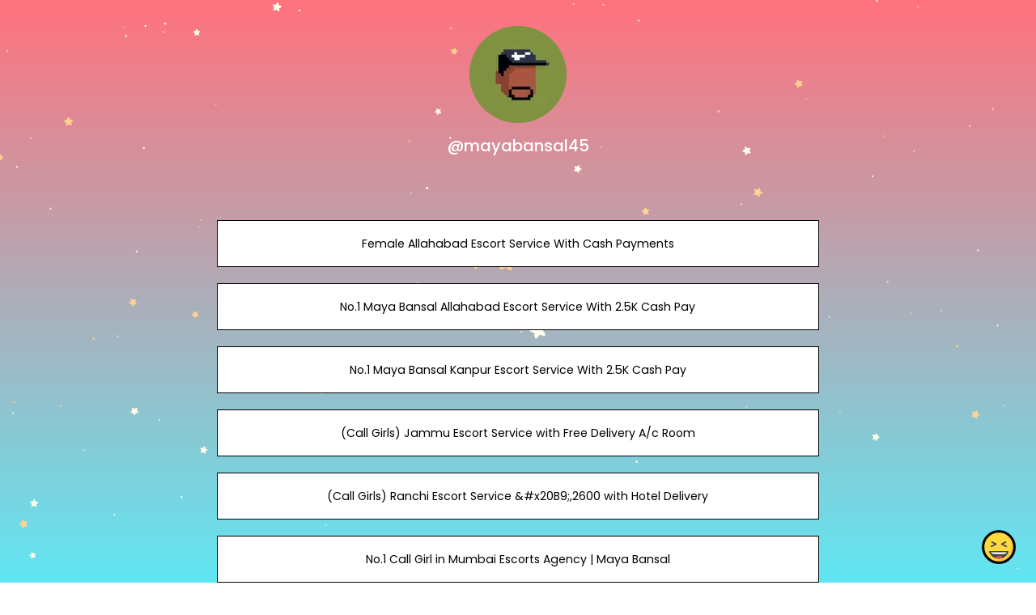

--- FILE ---
content_type: text/html; charset=utf-8
request_url: https://joy.bio/mayabansal45
body_size: 6450
content:
<!DOCTYPE html><html class="min-vh-100" lang="en"><head><!-- Add to head after meta tags--><script type="application/ld+json">{
"@context": "https://schema.org",
"@type": "Person",
"name": "@mayabansal45",
"description": "Collection of links enjoyed by @mayabansal45 | Female Allahabad Escort Service With Cash Payments | No.1 Maya Bansal Allahabad Escort Service With 2.5K Cash Pay | No.1 Maya Bansal Kanpur Escort Ser...",
"image": "https://cdn.joy.link/profilePic/undefined?width=120&amp;height=120&amp;aspect_ratio=1:1&amp;format=webp&amp;quality=80",
"url": "https://joy.bio/mayabansal45"
}
</script><link rel="preconnect" href="https://cdn.joy.link" crossorigin><link rel="dns-prefetch" href="https://cdn.joy.link"><link rel="dns-prefetch" href="https://www.googletagmanager.com"><script>(function(w,d,s,l,i){w[l]=w[l]||[];w[l].push({'gtm.start':
new Date().getTime(),event:'gtm.js'});var f=d.getElementsByTagName(s)[0],
j=d.createElement(s),dl=l!='dataLayer'?'&l='+l:'';j.async=true;j.src=
'https://www.googletagmanager.com/gtm.js?id='+i+dl;f.parentNode.insertBefore(j,f);
})(window,document,'script','dataLayer','GTM-WL9V49Z');		
</script><link rel="preload" as="image" href="https://cdn.joy.link/profilePic/undefined?width=120&height=120&aspect_ratio=1:1&format=webp&quality=80" imagesrcset="https://cdn.joy.link/core/avatar-5.png?width=120&height=120&aspect_ratio=1:1&format=webp&quality=80, https://cdn.joy.link/core/avatar-5.png?width=180&height=180&aspect_ratio=1:1&format=webp&quality=80 1.5x, https://cdn.joy.link/core/avatar-5.png?width=240&height=240&aspect_ratio=1:1&format=webp&quality=80 2x, https://cdn.joy.link/core/avatar-5.png?width=360&height=360&aspect_ratio=1:1&format=webp&quality=80 3x" imagesizes="120px" fetchpriority="high"><link rel="preconnect" href="https://fonts.googleapis.com" crossorigin><link rel="preconnect" href="https://fonts.gstatic.com" crossorigin><link rel="preconnect" href="https://cdn.jsdelivr.net"><link rel="preload" as="style" href="https://fonts.googleapis.com/css?family=Poppins:300,400,500,700&amp;display=swap"><link rel="stylesheet" href="https://fonts.googleapis.com/css?family=Poppins:300,400,500,700&amp;display=swap" media="print" onload="this.media='all'"><noscript><link rel="stylesheet" href="https://fonts.googleapis.com/css?family=Poppins:300,400,500,700&amp;display=swap"></noscript><meta charset="utf-8"><meta name="viewport" content="width=device-width, initial-scale=1, shrink-to-fit=no, viewport-fit=cover"><meta name="referrer" content="strict-origin-when-cross-origin"><title>@mayabansal45 | joy.bio</title><meta name="title" content="@mayabansal45 | joy.bio"><meta name="description" content="Collection of links enjoyed by @mayabansal45 | Female Allahabad Escort Service With Cash Payments | No.1 Maya Bansal Allahabad Escort Service With 2.5K Cash Pay | No.1 Maya Bansal Kanpur Escort Ser..."><link rel="canonical" href="https://joy.bio/mayabansal45"><meta property="og:type" content="website"><meta property="og:url" content="https://joy.bio/mayabansal45"><meta property="og:title" content="@mayabansal45 | joy.bio"><meta property="og:description" content="Collection of links enjoyed by @mayabansal45 | Female Allahabad Escort Service With Cash Payments | No.1 Maya Bansal Allahabad Escort Service With 2.5K Cash Pay | No.1 Maya Bansal Kanpur Escort Ser..."><meta property="og:image" content="https://cdn.joy.link/profilePic/undefined?width=120&amp;height=120&amp;aspect_ratio=1:1&amp;format=webp&amp;quality=80"><meta property="twitter:card" content="summary_large_image"><meta property="twitter:url" content="https://joy.bio/mayabansal45"><meta property="twitter:title" content="@mayabansal45 | joy.bio"><meta property="twitter:description" content="Collection of links enjoyed by @mayabansal45 | Female Allahabad Escort Service With Cash Payments | No.1 Maya Bansal Allahabad Escort Service With 2.5K Cash Pay | No.1 Maya Bansal Kanpur Escort Ser..."><meta property="twitter:image" content="https://cdn.joy.link/profilePic/undefined?width=120&amp;height=120&amp;aspect_ratio=1:1&amp;format=webp&amp;quality=80"><link rel="apple-touch-icon" sizes="57x57" href="https://cdn.joy.link/favicon/favicon.png?width=57&amp;height=57"><link rel="apple-touch-icon" sizes="60x60" href="https://cdn.joy.link/favicon/favicon.png?width=60&amp;height=60"><link rel="apple-touch-icon" sizes="72x72" href="https://cdn.joy.link/favicon/favicon.png?width=72&amp;height=72"><link rel="apple-touch-icon" sizes="76x76" href="https://cdn.joy.link/favicon/favicon.png?width=76&amp;height=76"><link rel="apple-touch-icon" sizes="114x114" href="https://cdn.joy.link/favicon/favicon.png?width=114&amp;height=114"><link rel="apple-touch-icon" sizes="120x120" href="https://cdn.joy.link/favicon/favicon.png?width=120&amp;height=120"><link rel="apple-touch-icon" sizes="144x144" href="https://cdn.joy.link/favicon/favicon.png?width=144&amp;height=144"><link rel="apple-touch-icon" sizes="152x152" href="https://cdn.joy.link/favicon/favicon.png?width=152&amp;height=152"><link rel="apple-touch-icon" sizes="180x180" href="https://cdn.joy.link/favicon/favicon.png?width=180&amp;height=180"><link rel="icon" type="image/png" sizes="192x192" href="https://cdn.joy.link/favicon/favicon.png?width=192&amp;height=192"><link rel="icon" type="image/png" sizes="32x32" href="https://cdn.joy.link/favicon/favicon.png?width=32&amp;height=32"><link rel="icon" type="image/png" sizes="96x96" href="https://cdn.joy.link/favicon/favicon.png?width=96&amp;height=96"><link rel="icon" type="image/png" sizes="16x16" href="https://cdn.joy.link/favicon/favicon.png?width=16&amp;height=16"><link rel="icon" href="https://cdn.joy.link/core/joy.svg" type="image/svg+xml"><link rel="manifest" href="https://cdn.joy.link/core/manifest.json"><meta name="msapplication-TileColor" content="#ffffff"><meta name="msapplication-TileImage" content="https://cdn.joy.link/favicon/favicon.png?width=144&amp;height=144"><meta name="theme-color" content="#ffffff"><link rel="manifest" href="https://cdn.joy.link/core/site.webmanifest"><link rel="preload" as="style" href="https://cdn.jsdelivr.net/npm/remixicon@4.5.0/fonts/remixicon.css"><link rel="stylesheet" href="https://cdn.jsdelivr.net/npm/remixicon@4.5.0/fonts/remixicon.css" media="print" onload="this.media='all'"><link rel="preload" as="style" href="https://cdn.jsdelivr.net/npm/@fancyapps/ui@6.1.6/dist/fancybox/fancybox.css"><link rel="stylesheet" href="https://cdn.jsdelivr.net/npm/@fancyapps/ui@6.1.6/dist/fancybox/fancybox.css" media="print" onload="this.media='all'"><link rel="preload" as="style" href="https://cdn.jsdelivr.net/npm/bootstrap@5.3.8/dist/css/bootstrap.min.css"><link rel="stylesheet" href="https://cdn.jsdelivr.net/npm/bootstrap@5.3.8/dist/css/bootstrap.min.css" media="print" onload="this.media='all'; this.onload=null;"><noscript><link rel="stylesheet" href="https://cdn.jsdelivr.net/npm/@fancyapps/ui@6.1.6/dist/fancybox/fancybox.css"><link rel="stylesheet" href="https://cdn.jsdelivr.net/npm/bootstrap@5.3.8/dist/css/bootstrap.min.css"><link rel="stylesheet" href="https://cdn.jsdelivr.net/npm/remixicon@4.5.0/fonts/remixicon.css"></noscript><style>html, body {
	height: 100%;
	min-height: 100vh;
	overflow-x: hidden;  /* Prevents horizontal scroll issues */
}
#bg-layer {
	will-change: transform;  /* Hint to browser for better performance */
}

/* hide google captcha badge */
.grecaptcha-badge { visibility: hidden; }

/* iframe resizer */
iframe {
	width: 100%;
	height: 100vh;
}
iframe, .iframely-responsive {
	margin:0 auto!important;
}
/* iframe resizer */

/* fancybox whitebackground for image / qr */
.f-panzoom__content {
	background: white
}

/* page background helper classes */
.bg-cover {
	background-size: cover !important;
}

.bg-center {
	background-position: center !important;
	background-repeat: no-repeat !important; /* Prevents tiling */
}
/* page background helper classes */

.multine-ellipsis {
	-webkit-box-orient: vertical;
	display: -webkit-box;
	-webkit-line-clamp: 2;
	overflow: hidden;
	text-overflow: ellipsis;
	white-space: normal;
}

.thumbnailImage {
	height:48px; 
	width:48px; 
	max-width: 90%; 
	max-height: 90%;
}

.titleSmall {
	font-size: 0.88em;			
}
.vsmall {
	font-size: 0.64em;
}

.fancybox__content {
	background: unset
}

/* Hover.css Copyright Ian Lunn 2017. Generated with Sass.*/
/* 2D TRANSITIONS */
/* Grow */
.hvr-grow {
	display: inline-block;
	vertical-align: middle;
	-webkit-transform: perspective(1px) translateZ(0);
	transform: perspective(1px) translateZ(0);
	box-shadow: 0 0 1px rgba(0, 0, 0, 0);
	-webkit-transition-duration: 0.3s;
	transition-duration: 0.3s;
	-webkit-transition-property: transform;
	transition-property: transform;
}
.hvr-grow:hover, .hvr-grow:focus, .hvr-grow:active {
	-webkit-transform: scale(1.1);
	transform: scale(1.1);
}

/* Pulse */
@-webkit-keyframes hvr-pulse {
25% {
	-webkit-transform: scale(1.1);
	transform: scale(1.1);
}
75% {
	-webkit-transform: scale(0.9);
	transform: scale(0.9);
}
}
@keyframes hvr-pulse {
25% {
	-webkit-transform: scale(1.1);
	transform: scale(1.1);
}
75% {
	-webkit-transform: scale(0.9);
	transform: scale(0.9);
}
}
.hvr-pulse {
display: inline-block;
vertical-align: middle;
-webkit-transform: perspective(1px) translateZ(0);
transform: perspective(1px) translateZ(0);
box-shadow: 0 0 1px rgba(0, 0, 0, 0);
}
.hvr-pulse:hover, .hvr-pulse:focus, .hvr-pulse:active {
-webkit-animation-name: hvr-pulse;
animation-name: hvr-pulse;
-webkit-animation-duration: 1s;
animation-duration: 1s;
-webkit-animation-timing-function: linear;
animation-timing-function: linear;
-webkit-animation-iteration-count: infinite;
animation-iteration-count: infinite;
}			

/* Rotate */
.hvr-rotate {
display: inline-block;
vertical-align: middle;
-webkit-transform: perspective(1px) translateZ(0);
transform: perspective(1px) translateZ(0);
box-shadow: 0 0 1px rgba(0, 0, 0, 0);
-webkit-transition-duration: 0.3s;
transition-duration: 0.3s;
-webkit-transition-property: transform;
transition-property: transform;
}
.hvr-rotate:hover, .hvr-rotate:focus, .hvr-rotate:active {
-webkit-transform: rotate(4deg);
transform: rotate(4deg);
}

/* Bob */
@-webkit-keyframes hvr-bob {
0% {
	-webkit-transform: translateY(-8px);
	transform: translateY(-8px);
}
50% {
	-webkit-transform: translateY(-4px);
	transform: translateY(-4px);
}
100% {
	-webkit-transform: translateY(-8px);
	transform: translateY(-8px);
}
}
@keyframes hvr-bob {
0% {
	-webkit-transform: translateY(-8px);
	transform: translateY(-8px);
}
50% {
	-webkit-transform: translateY(-4px);
	transform: translateY(-4px);
}
100% {
	-webkit-transform: translateY(-8px);
	transform: translateY(-8px);
}
}
@-webkit-keyframes hvr-bob-float {
100% {
	-webkit-transform: translateY(-8px);
	transform: translateY(-8px);
}
}
@keyframes hvr-bob-float {
100% {
	-webkit-transform: translateY(-8px);
	transform: translateY(-8px);
}
}
.hvr-bob {
display: inline-block;
vertical-align: middle;
-webkit-transform: perspective(1px) translateZ(0);
transform: perspective(1px) translateZ(0);
box-shadow: 0 0 1px rgba(0, 0, 0, 0);
}
.hvr-bob:hover, .hvr-bob:focus, .hvr-bob:active {
-webkit-animation-name: hvr-bob-float, hvr-bob;
animation-name: hvr-bob-float, hvr-bob;
-webkit-animation-duration: .3s, 1.5s;
animation-duration: .3s, 1.5s;
-webkit-animation-delay: 0s, .3s;
animation-delay: 0s, .3s;
-webkit-animation-timing-function: ease-out, ease-in-out;
animation-timing-function: ease-out, ease-in-out;
-webkit-animation-iteration-count: 1, infinite;
animation-iteration-count: 1, infinite;
-webkit-animation-fill-mode: forwards;
animation-fill-mode: forwards;
-webkit-animation-direction: normal, alternate;
animation-direction: normal, alternate;
}

/* Skew */
.hvr-skew {
display: inline-block;
vertical-align: middle;
-webkit-transform: perspective(1px) translateZ(0);
transform: perspective(1px) translateZ(0);
box-shadow: 0 0 1px rgba(0, 0, 0, 0);
-webkit-transition-duration: 0.3s;
transition-duration: 0.3s;
-webkit-transition-property: transform;
transition-property: transform;
}
.hvr-skew:hover, .hvr-skew:focus, .hvr-skew:active {
-webkit-transform: skew(-10deg);
transform: skew(-10deg);
}

/* Critical: exact fallback metrics to match your Google Font */
 body, h1, h5, h6, .btn, input, textarea {
	font-family: &quot;Poppins&quot;, system-ui, -apple-system, "Segoe UI", Roboto, "Helvetica Neue", Arial, sans-serif;
	font-feature-settings: 'kern' 1, 'liga' 1;
}

/* Prevent flash of unstyled text */
.wf-loading * { opacity: 0; }
</style></head><body class="min-vh-100" style="font-family: Poppins, sans-serif;"><div id="bg-layer" style="position: fixed; top: 0; left: 0; width: 100%; height: 100%; z-index: -1; background-color: #${bgColor}; background-repeat: no-repeat; background-position: center; background-size: cover;"></div><noscript><iframe src="https://www.googletagmanager.com/ns.html?id=GTM-WL9V49Z" height="0" width="0" style="display:none;visibility:hidden"></iframe></noscript><div class="min-vh-100 position-relative z-10 bg-transparent" id="wrapper" style="color:#FFFFFF; z-index:1;;"><div class="py-3" id="profile"><div class="container text-center"><div class="my-3" id="profileImage"><a href="https://cdn.joy.link/profilePic/undefined?width=480&amp;height=480&amp;aspect_ratio=1:1&amp;format=webp&amp;quality=90" data-fancybox="gallery" data-caption="@mayabansal45"><img class="rounded-circle" srcset="https://cdn.joy.link/core/avatar-5.png?width=120&amp;height=120&amp;aspect_ratio=1:1&amp;format=webp&amp;quality=80, https://cdn.joy.link/core/avatar-5.png?width=180&amp;height=180&amp;aspect_ratio=1:1&amp;format=webp&amp;quality=80 1.5x, https://cdn.joy.link/core/avatar-5.png?width=240&amp;height=240&amp;aspect_ratio=1:1&amp;format=webp&amp;quality=80 2x, https://cdn.joy.link/core/avatar-5.png?width=360&amp;height=360&amp;aspect_ratio=1:1&amp;format=webp&amp;quality=80 3x" src="https://cdn.joy.link/profilePic/undefined?width=120&amp;height=120&amp;aspect_ratio=1:1&amp;format=webp&amp;quality=80" alt="@mayabansal45 from joy.bio" width="120" height="120" fetchpriority="high" loading="eager" decoding="async" importance="high"></a></div><div class="my-3" id="title"><h1 class="h5">@mayabansal45</h1></div><div class="my-3" id="socialIcons"><div class="row justify-content-center g-0"></div></div></div></div><div class="py-3" id="links"><div class="container"><div class="row g-0 justify-content-center"><div class="col-md-8 col-12"><div class="card linkGtm w-100 mt-3 mb-1 rounded-0 hvr-bob" linkId="530520" style="background:white; border-style:solid; border-color:black; border-width:thin;"><div class="row g-0 text-left"><div class="col-2 my-auto d-flex justify-content-start"><div class="my-1 mx-1 thumbnailImage"></div></div><div class="col-8 my-auto text-center"><div class="mx-1 multine-ellipsis"><a class="titleSmall font-weight-bold text-decoration-none stretched-link" href="https://www.mayabansal.net/female-allahabad-escort-service-with-cash-payments.html" target="_blank" style="color:black; font-weight:normal" rel="noopener noreferrer noopener noreferrer">Female Allahabad Escort Service With Cash Payments</a></div></div><div class="col-2 my-auto d-flex justify-content-end"><div class="my-1 mx-1 thumbnailImage"></div></div></div></div></div><div class="col-md-8 col-12"><div class="card linkGtm w-100 mt-3 mb-1 rounded-0 hvr-bob" linkId="528470" style="background:white; border-style:solid; border-color:black; border-width:thin;"><div class="row g-0 text-left"><div class="col-2 my-auto d-flex justify-content-start"><div class="my-1 mx-1 thumbnailImage"></div></div><div class="col-8 my-auto text-center"><div class="mx-1 multine-ellipsis"><a class="titleSmall font-weight-bold text-decoration-none stretched-link" href="https://www.mayabansal.net/allahabad-call-girls" target="_blank" style="color:black; font-weight:normal" rel="noopener noreferrer noopener noreferrer">No.1 Maya Bansal Allahabad Escort Service With 2.5K Cash Pay</a></div></div><div class="col-2 my-auto d-flex justify-content-end"><div class="my-1 mx-1 thumbnailImage"></div></div></div></div></div><div class="col-md-8 col-12"><div class="card linkGtm w-100 mt-3 mb-1 rounded-0 hvr-bob" linkId="528468" style="background:white; border-style:solid; border-color:black; border-width:thin;"><div class="row g-0 text-left"><div class="col-2 my-auto d-flex justify-content-start"><div class="my-1 mx-1 thumbnailImage"></div></div><div class="col-8 my-auto text-center"><div class="mx-1 multine-ellipsis"><a class="titleSmall font-weight-bold text-decoration-none stretched-link" href="https://www.mayabansal.net/kanpur-escorts" target="_blank" style="color:black; font-weight:normal" rel="noopener noreferrer noopener noreferrer">No.1 Maya Bansal Kanpur Escort Service With 2.5K Cash Pay</a></div></div><div class="col-2 my-auto d-flex justify-content-end"><div class="my-1 mx-1 thumbnailImage"></div></div></div></div></div><div class="col-md-8 col-12"><div class="card linkGtm w-100 mt-3 mb-1 rounded-0 hvr-bob" linkId="528467" style="background:white; border-style:solid; border-color:black; border-width:thin;"><div class="row g-0 text-left"><div class="col-2 my-auto d-flex justify-content-start"><div class="my-1 mx-1 thumbnailImage"></div></div><div class="col-8 my-auto text-center"><div class="mx-1 multine-ellipsis"><a class="titleSmall font-weight-bold text-decoration-none stretched-link" href="https://www.mayabansal.net/jammu-escorts" target="_blank" style="color:black; font-weight:normal" rel="noopener noreferrer noopener noreferrer">(Call Girls) Jammu Escort Service with Free Delivery A/c Room</a></div></div><div class="col-2 my-auto d-flex justify-content-end"><div class="my-1 mx-1 thumbnailImage"></div></div></div></div></div><div class="col-md-8 col-12"><div class="card linkGtm w-100 mt-3 mb-1 rounded-0 hvr-bob" linkId="528466" style="background:white; border-style:solid; border-color:black; border-width:thin;"><div class="row g-0 text-left"><div class="col-2 my-auto d-flex justify-content-start"><div class="my-1 mx-1 thumbnailImage"></div></div><div class="col-8 my-auto text-center"><div class="mx-1 multine-ellipsis"><a class="titleSmall font-weight-bold text-decoration-none stretched-link" href="https://www.mayabansal.net/ranchi-escorts" target="_blank" style="color:black; font-weight:normal" rel="noopener noreferrer noopener noreferrer">(Call Girls) Ranchi Escort Service &amp;#x20B9;,2600 with Hotel Delivery</a></div></div><div class="col-2 my-auto d-flex justify-content-end"><div class="my-1 mx-1 thumbnailImage"></div></div></div></div></div><div class="col-md-8 col-12"><div class="card linkGtm w-100 mt-3 mb-1 rounded-0 hvr-bob" linkId="528465" style="background:white; border-style:solid; border-color:black; border-width:thin;"><div class="row g-0 text-left"><div class="col-2 my-auto d-flex justify-content-start"><div class="my-1 mx-1 thumbnailImage"></div></div><div class="col-8 my-auto text-center"><div class="mx-1 multine-ellipsis"><a class="titleSmall font-weight-bold text-decoration-none stretched-link" href="https://www.mayabansal.net/" target="_blank" style="color:black; font-weight:normal" rel="noopener noreferrer noopener noreferrer">No.1 Call Girl in Mumbai Escorts Agency | Maya Bansal</a></div></div><div class="col-2 my-auto d-flex justify-content-end"><div class="my-1 mx-1 thumbnailImage"></div></div></div></div></div></div></div></div><div class="pt-4 pb-5" id="footerSpacing"></div><div id="floatingButton" style="position: fixed; right: 0.75rem; bottom: 0.75rem; z-index: 1050;"><form id="feedbackForm" method="POST" action="/receiveFeedback"><div class="btn-group dropup"><button class="btn btn-link hvr-bob" type="button" data-bs-toggle="dropdown" aria-expanded="false" data-bs-auto-close="outside"><img class="mb-1" src="https://cdn.joy.link/core/joy-3.svg" style="width:42px; height:42px" alt="support" loading="lazy" decoding="async"></button><ul class="dropdown-menu"><div class="p-3" style="width: 320px;"><div class="mb-3"><div class="btn-group w-100" role="group"><input class="btn-check" id="reportToggle" type="radio" name="feedbackType" value="report" checked required><label class="btn btn-outline-dark w-50 py-3" for="reportToggle"><i class="ri-flag-line ri-xl me-1"></i><small class="ms-1">Issue</small></label><input class="btn-check" id="ideaToggle" type="radio" name="feedbackType" value="idea" required><label class="btn btn-outline-dark w-50 py-3" for="ideaToggle"><i class="ri-lightbulb-line ri-xl me-1"></i><small class="ms-1">Feedback</small></label></div></div><div class="mb-3"><textarea class="form-control" id="feedbackText" name="feedbackText" placeholder="Your message here..." rows="4" maxlength="255" required></textarea><input type="hidden" name="currentUrl" value="/mayabansal45"><input type="hidden" name="fullUrl" value="https://joy.bio/mayabansal45"><input type="hidden" name="timeStamp" value="1768616946"></div><button class="btn btn-dark custom-feedback-submit w-100 g-recaptcha" data-sitekey="6LdAxkIsAAAAAJ3UA_-MEPce0XI7k3yXcZ6Eycdt" data-action="submit" data-callback="onFormSubmit">Send			</button><div class="text-muted mt-1" style="font-size: 0.675em;">Protected by reCAPTCHA and Google</div></div><div class="mt-1 text-center"><small class="text-dark text-nowrap">Create your FREE <a href="/" target="_blank" rel="noopener noreferrer">joy.link</a> page in a minute</small><br><a class="btn btn-lg text-lowercase text-nowrap" role="button" href="/"><span class="logo me-1"><img class="mb-1" src="https://cdn.joy.link/core/joy.svg" style="width: 24px; height:24px" alt="@mayabansal45 | joy.bio" loading="lazy" decoding="async"></span><span>link</span></a></div></ul></div></form></div></div><script defer="" src="https://cdn.jsdelivr.net/npm/bootstrap@5.3.8/dist/js/bootstrap.bundle.min.js" integrity="sha384-FKyoEForCGlyvwx9Hj09JcYn3nv7wiPVlz7YYwJrWVcXK/BmnVDxM+D2scQbITxI" crossorigin="anonymous"></script><script defer="" src="https://cdn.jsdelivr.net/npm/@fancyapps/ui@6.1.6/dist/fancybox/fancybox.umd.js"></script><script defer="" async="" src="https://www.google.com/recaptcha/api.js"></script><script>// Your Bunny.net base image URL (replace with your actual image path)
const BASE_URL = 'https://cdn.joy.link/backgroundPic/theme-2560-twinklestar.svg';		
// Function to build the optimized Bunny.net URL based on viewport size
function getOptimizedBackgroundUrl() {
	const width = window.innerWidth;
	const height = window.innerHeight;			
	// Build Bunny.net query string
	const params = new URLSearchParams({
		width: width,
		height: height,
		aspect_ratio: width + ':' + height,
		format: 'webp', // Modern browsers use WebP
		quality: 80, // Optional: sharpen for better upscaled quality
		//- sharpen: true// Optional: auto_optimize: 'medium' or 'high' for better results
	});
	
	return `${BASE_URL}?${params.toString()}`;
}

// Set the background image
function setBackground() {
	const url = getOptimizedBackgroundUrl();
	const bgLayer = document.getElementById('bg-layer');
	if (bgLayer) {
		bgLayer.style.backgroundImage = `url('${url}')`;
	}					
	//- document.body.style.backgroundImage = `url('${url}')`;
}	
// Run on load
setBackground();

// Update when window is resized or orientation changes (debounced for performance)
let resizeTimeout;
function debouncedSetBackground() {
	clearTimeout(resizeTimeout);
	resizeTimeout = setTimeout(setBackground, 150);  // 150ms debounce
}
window.addEventListener('resize', debouncedSetBackground);
window.addEventListener('orientationchange', debouncedSetBackground);
</script><script>function onFormSubmit(token) {
	//- Optional: you can see the token in console for debugging
	console.log("reCAPTCHA token:", token);
	//- Simply submit the form — the token is automatically added as a hidden field
	document.getElementById("feedbackForm").submit();
}
</script><script src="https://cdn.jsdelivr.net/npm/@iframe-resizer/parent@5.5.7"></script><script>iframeResize({
	license: 'GPLv3',
	log: 'collapsed'
});

//- function activateResizableIframes() {
//- document.querySelectorAll('iframe.resizable-iframe:not([data-resizer-active])')
//- 	.forEach(iframe => {
//- 	iframe.dataset.resizerActive = 'true'; // prevent double init

//- 	iframe.addEventListener('load', () => {
//- 		setTimeout(() => {
//- 		iFrameResize({
//- 			log: false,
//- 			waitForLoad: true,
//- 			checkOrigin: false,
//- 			heightCalculationMethod: 'taggedElement'
//- 		}, iframe); // ← pass the element directly (no selector/id needed)
//- 		}, 100);
//- 	}, { once: true });

//- 	// Trigger loading if not yet started
//- 	if (iframe.dataset.src && !iframe.src) {
//- 		iframe.src = iframe.dataset.src;
//- 	}
//- 	});
//- }

//- // Run once page ready
//- document.addEventListener('DOMContentLoaded', activateResizableIframes);				
</script><script>document.querySelectorAll('link[media="print"]').forEach(l => {
	if (l.onload) l.media = 'all';
});
</script><script>const sensitiveFlag = 0;
document.addEventListener('DOMContentLoaded', () => {
	if (typeof Fancybox !== 'undefined') {
		Fancybox.bind("[data-fancybox]", {
			// Your custom options, e.g.:
			// backdropClick: 'close',
			// Thumbs: false
		});
		if (sensitiveFlag === 1) {
			Fancybox.show([{ 
				src: '#sensitiveWarningPopUp', 
				type: 'inline' 
			}]);
		}
	} else {
		console.error('Fancybox not loaded');
	}
});
</script><script type="module">var userName = JSON.parse('"mayabansal45"')
var userlinkArr =  [{"linkId":530520,"title":"Female Allahabad Escort Service With Cash Payments","url":"https://www.mayabansal.net/female-allahabad-escort-service-with-cash-payments.html","type":"others","lastUpdate":1682426282},{"linkId":528470,"title":"No.1 Maya Bansal Allahabad Escort Service With 2.5K Cash Pay","url":"https://www.mayabansal.net/allahabad-call-girls","type":"others","lastUpdate":1682155723},{"linkId":528468,"title":"No.1 Maya Bansal Kanpur Escort Service With 2.5K Cash Pay","url":"https://www.mayabansal.net/kanpur-escorts","type":"others","lastUpdate":1682155712},{"linkId":528467,"title":"(Call Girls) Jammu Escort Service with Free Delivery A/c Room","url":"https://www.mayabansal.net/jammu-escorts","type":"others","lastUpdate":1682155694},{"linkId":528466,"title":"(Call Girls) Ranchi Escort Service &#x20B9;,2600 with Hotel Delivery","url":"https://www.mayabansal.net/ranchi-escorts","type":"others","lastUpdate":1682155681},{"linkId":528465,"title":"No.1 Call Girl in Mumbai Escorts Agency | Maya Bansal","url":"https://www.mayabansal.net/","type":"others","lastUpdate":1682155670}] 

for (let i=0;i<userlinkArr.length;i++) {
	window.dataLayer.push({
		'event': 'profile-linkImpression',
		'userName': userName,
		'linkId':userlinkArr[i]['linkId']
	});
	window.dataLayer.push({
		'event': 'GA4 - linkImpression',
		'userName': userName,
		'linkId':userlinkArr[i]['linkId']
	});
}

var userSocialProfilesObj = JSON.parse('{}')
for (let key in userSocialProfilesObj) {
	window.dataLayer.push({
		'event': 'profile-socialImpression',
		'userName': userName,
		'socialType': key
	});
	window.dataLayer.push({
		'event': 'GA4 - socialImpression',
		'userName': userName,
		'socialType': key
	});
}

document.querySelectorAll('.socialGtm').forEach(el => {
		el.addEventListener('click', () => {
			window.dataLayer.push({
				'event': 'profile-socialClick',
				'userName': userName,
				'socialType': el.getAttribute('socialType')
			});
			window.dataLayer.push({
				'event': 'GA4 - socialClick',
				'userName': userName,
				'socialType': el.getAttribute('socialType')
			});
		});
	});

	document.querySelectorAll('.linkGtm').forEach(el => {
		el.addEventListener('click', () => {
			window.dataLayer.push({
				'event': 'profile-linkClick',
				'userName': userName,
				'linkId': el.getAttribute('linkId')
			});
			window.dataLayer.push({
				'event': 'GA4 - linkClick',
				'userName': userName,
				'linkId': el.getAttribute('linkId')
			});
		});
	});</script></body></html>

--- FILE ---
content_type: text/html; charset=utf-8
request_url: https://www.google.com/recaptcha/api2/anchor?ar=1&k=6LdAxkIsAAAAAJ3UA_-MEPce0XI7k3yXcZ6Eycdt&co=aHR0cHM6Ly9qb3kuYmlvOjQ0Mw..&hl=en&v=PoyoqOPhxBO7pBk68S4YbpHZ&size=invisible&sa=submit&anchor-ms=20000&execute-ms=30000&cb=c040f3t8mcqz
body_size: 48750
content:
<!DOCTYPE HTML><html dir="ltr" lang="en"><head><meta http-equiv="Content-Type" content="text/html; charset=UTF-8">
<meta http-equiv="X-UA-Compatible" content="IE=edge">
<title>reCAPTCHA</title>
<style type="text/css">
/* cyrillic-ext */
@font-face {
  font-family: 'Roboto';
  font-style: normal;
  font-weight: 400;
  font-stretch: 100%;
  src: url(//fonts.gstatic.com/s/roboto/v48/KFO7CnqEu92Fr1ME7kSn66aGLdTylUAMa3GUBHMdazTgWw.woff2) format('woff2');
  unicode-range: U+0460-052F, U+1C80-1C8A, U+20B4, U+2DE0-2DFF, U+A640-A69F, U+FE2E-FE2F;
}
/* cyrillic */
@font-face {
  font-family: 'Roboto';
  font-style: normal;
  font-weight: 400;
  font-stretch: 100%;
  src: url(//fonts.gstatic.com/s/roboto/v48/KFO7CnqEu92Fr1ME7kSn66aGLdTylUAMa3iUBHMdazTgWw.woff2) format('woff2');
  unicode-range: U+0301, U+0400-045F, U+0490-0491, U+04B0-04B1, U+2116;
}
/* greek-ext */
@font-face {
  font-family: 'Roboto';
  font-style: normal;
  font-weight: 400;
  font-stretch: 100%;
  src: url(//fonts.gstatic.com/s/roboto/v48/KFO7CnqEu92Fr1ME7kSn66aGLdTylUAMa3CUBHMdazTgWw.woff2) format('woff2');
  unicode-range: U+1F00-1FFF;
}
/* greek */
@font-face {
  font-family: 'Roboto';
  font-style: normal;
  font-weight: 400;
  font-stretch: 100%;
  src: url(//fonts.gstatic.com/s/roboto/v48/KFO7CnqEu92Fr1ME7kSn66aGLdTylUAMa3-UBHMdazTgWw.woff2) format('woff2');
  unicode-range: U+0370-0377, U+037A-037F, U+0384-038A, U+038C, U+038E-03A1, U+03A3-03FF;
}
/* math */
@font-face {
  font-family: 'Roboto';
  font-style: normal;
  font-weight: 400;
  font-stretch: 100%;
  src: url(//fonts.gstatic.com/s/roboto/v48/KFO7CnqEu92Fr1ME7kSn66aGLdTylUAMawCUBHMdazTgWw.woff2) format('woff2');
  unicode-range: U+0302-0303, U+0305, U+0307-0308, U+0310, U+0312, U+0315, U+031A, U+0326-0327, U+032C, U+032F-0330, U+0332-0333, U+0338, U+033A, U+0346, U+034D, U+0391-03A1, U+03A3-03A9, U+03B1-03C9, U+03D1, U+03D5-03D6, U+03F0-03F1, U+03F4-03F5, U+2016-2017, U+2034-2038, U+203C, U+2040, U+2043, U+2047, U+2050, U+2057, U+205F, U+2070-2071, U+2074-208E, U+2090-209C, U+20D0-20DC, U+20E1, U+20E5-20EF, U+2100-2112, U+2114-2115, U+2117-2121, U+2123-214F, U+2190, U+2192, U+2194-21AE, U+21B0-21E5, U+21F1-21F2, U+21F4-2211, U+2213-2214, U+2216-22FF, U+2308-230B, U+2310, U+2319, U+231C-2321, U+2336-237A, U+237C, U+2395, U+239B-23B7, U+23D0, U+23DC-23E1, U+2474-2475, U+25AF, U+25B3, U+25B7, U+25BD, U+25C1, U+25CA, U+25CC, U+25FB, U+266D-266F, U+27C0-27FF, U+2900-2AFF, U+2B0E-2B11, U+2B30-2B4C, U+2BFE, U+3030, U+FF5B, U+FF5D, U+1D400-1D7FF, U+1EE00-1EEFF;
}
/* symbols */
@font-face {
  font-family: 'Roboto';
  font-style: normal;
  font-weight: 400;
  font-stretch: 100%;
  src: url(//fonts.gstatic.com/s/roboto/v48/KFO7CnqEu92Fr1ME7kSn66aGLdTylUAMaxKUBHMdazTgWw.woff2) format('woff2');
  unicode-range: U+0001-000C, U+000E-001F, U+007F-009F, U+20DD-20E0, U+20E2-20E4, U+2150-218F, U+2190, U+2192, U+2194-2199, U+21AF, U+21E6-21F0, U+21F3, U+2218-2219, U+2299, U+22C4-22C6, U+2300-243F, U+2440-244A, U+2460-24FF, U+25A0-27BF, U+2800-28FF, U+2921-2922, U+2981, U+29BF, U+29EB, U+2B00-2BFF, U+4DC0-4DFF, U+FFF9-FFFB, U+10140-1018E, U+10190-1019C, U+101A0, U+101D0-101FD, U+102E0-102FB, U+10E60-10E7E, U+1D2C0-1D2D3, U+1D2E0-1D37F, U+1F000-1F0FF, U+1F100-1F1AD, U+1F1E6-1F1FF, U+1F30D-1F30F, U+1F315, U+1F31C, U+1F31E, U+1F320-1F32C, U+1F336, U+1F378, U+1F37D, U+1F382, U+1F393-1F39F, U+1F3A7-1F3A8, U+1F3AC-1F3AF, U+1F3C2, U+1F3C4-1F3C6, U+1F3CA-1F3CE, U+1F3D4-1F3E0, U+1F3ED, U+1F3F1-1F3F3, U+1F3F5-1F3F7, U+1F408, U+1F415, U+1F41F, U+1F426, U+1F43F, U+1F441-1F442, U+1F444, U+1F446-1F449, U+1F44C-1F44E, U+1F453, U+1F46A, U+1F47D, U+1F4A3, U+1F4B0, U+1F4B3, U+1F4B9, U+1F4BB, U+1F4BF, U+1F4C8-1F4CB, U+1F4D6, U+1F4DA, U+1F4DF, U+1F4E3-1F4E6, U+1F4EA-1F4ED, U+1F4F7, U+1F4F9-1F4FB, U+1F4FD-1F4FE, U+1F503, U+1F507-1F50B, U+1F50D, U+1F512-1F513, U+1F53E-1F54A, U+1F54F-1F5FA, U+1F610, U+1F650-1F67F, U+1F687, U+1F68D, U+1F691, U+1F694, U+1F698, U+1F6AD, U+1F6B2, U+1F6B9-1F6BA, U+1F6BC, U+1F6C6-1F6CF, U+1F6D3-1F6D7, U+1F6E0-1F6EA, U+1F6F0-1F6F3, U+1F6F7-1F6FC, U+1F700-1F7FF, U+1F800-1F80B, U+1F810-1F847, U+1F850-1F859, U+1F860-1F887, U+1F890-1F8AD, U+1F8B0-1F8BB, U+1F8C0-1F8C1, U+1F900-1F90B, U+1F93B, U+1F946, U+1F984, U+1F996, U+1F9E9, U+1FA00-1FA6F, U+1FA70-1FA7C, U+1FA80-1FA89, U+1FA8F-1FAC6, U+1FACE-1FADC, U+1FADF-1FAE9, U+1FAF0-1FAF8, U+1FB00-1FBFF;
}
/* vietnamese */
@font-face {
  font-family: 'Roboto';
  font-style: normal;
  font-weight: 400;
  font-stretch: 100%;
  src: url(//fonts.gstatic.com/s/roboto/v48/KFO7CnqEu92Fr1ME7kSn66aGLdTylUAMa3OUBHMdazTgWw.woff2) format('woff2');
  unicode-range: U+0102-0103, U+0110-0111, U+0128-0129, U+0168-0169, U+01A0-01A1, U+01AF-01B0, U+0300-0301, U+0303-0304, U+0308-0309, U+0323, U+0329, U+1EA0-1EF9, U+20AB;
}
/* latin-ext */
@font-face {
  font-family: 'Roboto';
  font-style: normal;
  font-weight: 400;
  font-stretch: 100%;
  src: url(//fonts.gstatic.com/s/roboto/v48/KFO7CnqEu92Fr1ME7kSn66aGLdTylUAMa3KUBHMdazTgWw.woff2) format('woff2');
  unicode-range: U+0100-02BA, U+02BD-02C5, U+02C7-02CC, U+02CE-02D7, U+02DD-02FF, U+0304, U+0308, U+0329, U+1D00-1DBF, U+1E00-1E9F, U+1EF2-1EFF, U+2020, U+20A0-20AB, U+20AD-20C0, U+2113, U+2C60-2C7F, U+A720-A7FF;
}
/* latin */
@font-face {
  font-family: 'Roboto';
  font-style: normal;
  font-weight: 400;
  font-stretch: 100%;
  src: url(//fonts.gstatic.com/s/roboto/v48/KFO7CnqEu92Fr1ME7kSn66aGLdTylUAMa3yUBHMdazQ.woff2) format('woff2');
  unicode-range: U+0000-00FF, U+0131, U+0152-0153, U+02BB-02BC, U+02C6, U+02DA, U+02DC, U+0304, U+0308, U+0329, U+2000-206F, U+20AC, U+2122, U+2191, U+2193, U+2212, U+2215, U+FEFF, U+FFFD;
}
/* cyrillic-ext */
@font-face {
  font-family: 'Roboto';
  font-style: normal;
  font-weight: 500;
  font-stretch: 100%;
  src: url(//fonts.gstatic.com/s/roboto/v48/KFO7CnqEu92Fr1ME7kSn66aGLdTylUAMa3GUBHMdazTgWw.woff2) format('woff2');
  unicode-range: U+0460-052F, U+1C80-1C8A, U+20B4, U+2DE0-2DFF, U+A640-A69F, U+FE2E-FE2F;
}
/* cyrillic */
@font-face {
  font-family: 'Roboto';
  font-style: normal;
  font-weight: 500;
  font-stretch: 100%;
  src: url(//fonts.gstatic.com/s/roboto/v48/KFO7CnqEu92Fr1ME7kSn66aGLdTylUAMa3iUBHMdazTgWw.woff2) format('woff2');
  unicode-range: U+0301, U+0400-045F, U+0490-0491, U+04B0-04B1, U+2116;
}
/* greek-ext */
@font-face {
  font-family: 'Roboto';
  font-style: normal;
  font-weight: 500;
  font-stretch: 100%;
  src: url(//fonts.gstatic.com/s/roboto/v48/KFO7CnqEu92Fr1ME7kSn66aGLdTylUAMa3CUBHMdazTgWw.woff2) format('woff2');
  unicode-range: U+1F00-1FFF;
}
/* greek */
@font-face {
  font-family: 'Roboto';
  font-style: normal;
  font-weight: 500;
  font-stretch: 100%;
  src: url(//fonts.gstatic.com/s/roboto/v48/KFO7CnqEu92Fr1ME7kSn66aGLdTylUAMa3-UBHMdazTgWw.woff2) format('woff2');
  unicode-range: U+0370-0377, U+037A-037F, U+0384-038A, U+038C, U+038E-03A1, U+03A3-03FF;
}
/* math */
@font-face {
  font-family: 'Roboto';
  font-style: normal;
  font-weight: 500;
  font-stretch: 100%;
  src: url(//fonts.gstatic.com/s/roboto/v48/KFO7CnqEu92Fr1ME7kSn66aGLdTylUAMawCUBHMdazTgWw.woff2) format('woff2');
  unicode-range: U+0302-0303, U+0305, U+0307-0308, U+0310, U+0312, U+0315, U+031A, U+0326-0327, U+032C, U+032F-0330, U+0332-0333, U+0338, U+033A, U+0346, U+034D, U+0391-03A1, U+03A3-03A9, U+03B1-03C9, U+03D1, U+03D5-03D6, U+03F0-03F1, U+03F4-03F5, U+2016-2017, U+2034-2038, U+203C, U+2040, U+2043, U+2047, U+2050, U+2057, U+205F, U+2070-2071, U+2074-208E, U+2090-209C, U+20D0-20DC, U+20E1, U+20E5-20EF, U+2100-2112, U+2114-2115, U+2117-2121, U+2123-214F, U+2190, U+2192, U+2194-21AE, U+21B0-21E5, U+21F1-21F2, U+21F4-2211, U+2213-2214, U+2216-22FF, U+2308-230B, U+2310, U+2319, U+231C-2321, U+2336-237A, U+237C, U+2395, U+239B-23B7, U+23D0, U+23DC-23E1, U+2474-2475, U+25AF, U+25B3, U+25B7, U+25BD, U+25C1, U+25CA, U+25CC, U+25FB, U+266D-266F, U+27C0-27FF, U+2900-2AFF, U+2B0E-2B11, U+2B30-2B4C, U+2BFE, U+3030, U+FF5B, U+FF5D, U+1D400-1D7FF, U+1EE00-1EEFF;
}
/* symbols */
@font-face {
  font-family: 'Roboto';
  font-style: normal;
  font-weight: 500;
  font-stretch: 100%;
  src: url(//fonts.gstatic.com/s/roboto/v48/KFO7CnqEu92Fr1ME7kSn66aGLdTylUAMaxKUBHMdazTgWw.woff2) format('woff2');
  unicode-range: U+0001-000C, U+000E-001F, U+007F-009F, U+20DD-20E0, U+20E2-20E4, U+2150-218F, U+2190, U+2192, U+2194-2199, U+21AF, U+21E6-21F0, U+21F3, U+2218-2219, U+2299, U+22C4-22C6, U+2300-243F, U+2440-244A, U+2460-24FF, U+25A0-27BF, U+2800-28FF, U+2921-2922, U+2981, U+29BF, U+29EB, U+2B00-2BFF, U+4DC0-4DFF, U+FFF9-FFFB, U+10140-1018E, U+10190-1019C, U+101A0, U+101D0-101FD, U+102E0-102FB, U+10E60-10E7E, U+1D2C0-1D2D3, U+1D2E0-1D37F, U+1F000-1F0FF, U+1F100-1F1AD, U+1F1E6-1F1FF, U+1F30D-1F30F, U+1F315, U+1F31C, U+1F31E, U+1F320-1F32C, U+1F336, U+1F378, U+1F37D, U+1F382, U+1F393-1F39F, U+1F3A7-1F3A8, U+1F3AC-1F3AF, U+1F3C2, U+1F3C4-1F3C6, U+1F3CA-1F3CE, U+1F3D4-1F3E0, U+1F3ED, U+1F3F1-1F3F3, U+1F3F5-1F3F7, U+1F408, U+1F415, U+1F41F, U+1F426, U+1F43F, U+1F441-1F442, U+1F444, U+1F446-1F449, U+1F44C-1F44E, U+1F453, U+1F46A, U+1F47D, U+1F4A3, U+1F4B0, U+1F4B3, U+1F4B9, U+1F4BB, U+1F4BF, U+1F4C8-1F4CB, U+1F4D6, U+1F4DA, U+1F4DF, U+1F4E3-1F4E6, U+1F4EA-1F4ED, U+1F4F7, U+1F4F9-1F4FB, U+1F4FD-1F4FE, U+1F503, U+1F507-1F50B, U+1F50D, U+1F512-1F513, U+1F53E-1F54A, U+1F54F-1F5FA, U+1F610, U+1F650-1F67F, U+1F687, U+1F68D, U+1F691, U+1F694, U+1F698, U+1F6AD, U+1F6B2, U+1F6B9-1F6BA, U+1F6BC, U+1F6C6-1F6CF, U+1F6D3-1F6D7, U+1F6E0-1F6EA, U+1F6F0-1F6F3, U+1F6F7-1F6FC, U+1F700-1F7FF, U+1F800-1F80B, U+1F810-1F847, U+1F850-1F859, U+1F860-1F887, U+1F890-1F8AD, U+1F8B0-1F8BB, U+1F8C0-1F8C1, U+1F900-1F90B, U+1F93B, U+1F946, U+1F984, U+1F996, U+1F9E9, U+1FA00-1FA6F, U+1FA70-1FA7C, U+1FA80-1FA89, U+1FA8F-1FAC6, U+1FACE-1FADC, U+1FADF-1FAE9, U+1FAF0-1FAF8, U+1FB00-1FBFF;
}
/* vietnamese */
@font-face {
  font-family: 'Roboto';
  font-style: normal;
  font-weight: 500;
  font-stretch: 100%;
  src: url(//fonts.gstatic.com/s/roboto/v48/KFO7CnqEu92Fr1ME7kSn66aGLdTylUAMa3OUBHMdazTgWw.woff2) format('woff2');
  unicode-range: U+0102-0103, U+0110-0111, U+0128-0129, U+0168-0169, U+01A0-01A1, U+01AF-01B0, U+0300-0301, U+0303-0304, U+0308-0309, U+0323, U+0329, U+1EA0-1EF9, U+20AB;
}
/* latin-ext */
@font-face {
  font-family: 'Roboto';
  font-style: normal;
  font-weight: 500;
  font-stretch: 100%;
  src: url(//fonts.gstatic.com/s/roboto/v48/KFO7CnqEu92Fr1ME7kSn66aGLdTylUAMa3KUBHMdazTgWw.woff2) format('woff2');
  unicode-range: U+0100-02BA, U+02BD-02C5, U+02C7-02CC, U+02CE-02D7, U+02DD-02FF, U+0304, U+0308, U+0329, U+1D00-1DBF, U+1E00-1E9F, U+1EF2-1EFF, U+2020, U+20A0-20AB, U+20AD-20C0, U+2113, U+2C60-2C7F, U+A720-A7FF;
}
/* latin */
@font-face {
  font-family: 'Roboto';
  font-style: normal;
  font-weight: 500;
  font-stretch: 100%;
  src: url(//fonts.gstatic.com/s/roboto/v48/KFO7CnqEu92Fr1ME7kSn66aGLdTylUAMa3yUBHMdazQ.woff2) format('woff2');
  unicode-range: U+0000-00FF, U+0131, U+0152-0153, U+02BB-02BC, U+02C6, U+02DA, U+02DC, U+0304, U+0308, U+0329, U+2000-206F, U+20AC, U+2122, U+2191, U+2193, U+2212, U+2215, U+FEFF, U+FFFD;
}
/* cyrillic-ext */
@font-face {
  font-family: 'Roboto';
  font-style: normal;
  font-weight: 900;
  font-stretch: 100%;
  src: url(//fonts.gstatic.com/s/roboto/v48/KFO7CnqEu92Fr1ME7kSn66aGLdTylUAMa3GUBHMdazTgWw.woff2) format('woff2');
  unicode-range: U+0460-052F, U+1C80-1C8A, U+20B4, U+2DE0-2DFF, U+A640-A69F, U+FE2E-FE2F;
}
/* cyrillic */
@font-face {
  font-family: 'Roboto';
  font-style: normal;
  font-weight: 900;
  font-stretch: 100%;
  src: url(//fonts.gstatic.com/s/roboto/v48/KFO7CnqEu92Fr1ME7kSn66aGLdTylUAMa3iUBHMdazTgWw.woff2) format('woff2');
  unicode-range: U+0301, U+0400-045F, U+0490-0491, U+04B0-04B1, U+2116;
}
/* greek-ext */
@font-face {
  font-family: 'Roboto';
  font-style: normal;
  font-weight: 900;
  font-stretch: 100%;
  src: url(//fonts.gstatic.com/s/roboto/v48/KFO7CnqEu92Fr1ME7kSn66aGLdTylUAMa3CUBHMdazTgWw.woff2) format('woff2');
  unicode-range: U+1F00-1FFF;
}
/* greek */
@font-face {
  font-family: 'Roboto';
  font-style: normal;
  font-weight: 900;
  font-stretch: 100%;
  src: url(//fonts.gstatic.com/s/roboto/v48/KFO7CnqEu92Fr1ME7kSn66aGLdTylUAMa3-UBHMdazTgWw.woff2) format('woff2');
  unicode-range: U+0370-0377, U+037A-037F, U+0384-038A, U+038C, U+038E-03A1, U+03A3-03FF;
}
/* math */
@font-face {
  font-family: 'Roboto';
  font-style: normal;
  font-weight: 900;
  font-stretch: 100%;
  src: url(//fonts.gstatic.com/s/roboto/v48/KFO7CnqEu92Fr1ME7kSn66aGLdTylUAMawCUBHMdazTgWw.woff2) format('woff2');
  unicode-range: U+0302-0303, U+0305, U+0307-0308, U+0310, U+0312, U+0315, U+031A, U+0326-0327, U+032C, U+032F-0330, U+0332-0333, U+0338, U+033A, U+0346, U+034D, U+0391-03A1, U+03A3-03A9, U+03B1-03C9, U+03D1, U+03D5-03D6, U+03F0-03F1, U+03F4-03F5, U+2016-2017, U+2034-2038, U+203C, U+2040, U+2043, U+2047, U+2050, U+2057, U+205F, U+2070-2071, U+2074-208E, U+2090-209C, U+20D0-20DC, U+20E1, U+20E5-20EF, U+2100-2112, U+2114-2115, U+2117-2121, U+2123-214F, U+2190, U+2192, U+2194-21AE, U+21B0-21E5, U+21F1-21F2, U+21F4-2211, U+2213-2214, U+2216-22FF, U+2308-230B, U+2310, U+2319, U+231C-2321, U+2336-237A, U+237C, U+2395, U+239B-23B7, U+23D0, U+23DC-23E1, U+2474-2475, U+25AF, U+25B3, U+25B7, U+25BD, U+25C1, U+25CA, U+25CC, U+25FB, U+266D-266F, U+27C0-27FF, U+2900-2AFF, U+2B0E-2B11, U+2B30-2B4C, U+2BFE, U+3030, U+FF5B, U+FF5D, U+1D400-1D7FF, U+1EE00-1EEFF;
}
/* symbols */
@font-face {
  font-family: 'Roboto';
  font-style: normal;
  font-weight: 900;
  font-stretch: 100%;
  src: url(//fonts.gstatic.com/s/roboto/v48/KFO7CnqEu92Fr1ME7kSn66aGLdTylUAMaxKUBHMdazTgWw.woff2) format('woff2');
  unicode-range: U+0001-000C, U+000E-001F, U+007F-009F, U+20DD-20E0, U+20E2-20E4, U+2150-218F, U+2190, U+2192, U+2194-2199, U+21AF, U+21E6-21F0, U+21F3, U+2218-2219, U+2299, U+22C4-22C6, U+2300-243F, U+2440-244A, U+2460-24FF, U+25A0-27BF, U+2800-28FF, U+2921-2922, U+2981, U+29BF, U+29EB, U+2B00-2BFF, U+4DC0-4DFF, U+FFF9-FFFB, U+10140-1018E, U+10190-1019C, U+101A0, U+101D0-101FD, U+102E0-102FB, U+10E60-10E7E, U+1D2C0-1D2D3, U+1D2E0-1D37F, U+1F000-1F0FF, U+1F100-1F1AD, U+1F1E6-1F1FF, U+1F30D-1F30F, U+1F315, U+1F31C, U+1F31E, U+1F320-1F32C, U+1F336, U+1F378, U+1F37D, U+1F382, U+1F393-1F39F, U+1F3A7-1F3A8, U+1F3AC-1F3AF, U+1F3C2, U+1F3C4-1F3C6, U+1F3CA-1F3CE, U+1F3D4-1F3E0, U+1F3ED, U+1F3F1-1F3F3, U+1F3F5-1F3F7, U+1F408, U+1F415, U+1F41F, U+1F426, U+1F43F, U+1F441-1F442, U+1F444, U+1F446-1F449, U+1F44C-1F44E, U+1F453, U+1F46A, U+1F47D, U+1F4A3, U+1F4B0, U+1F4B3, U+1F4B9, U+1F4BB, U+1F4BF, U+1F4C8-1F4CB, U+1F4D6, U+1F4DA, U+1F4DF, U+1F4E3-1F4E6, U+1F4EA-1F4ED, U+1F4F7, U+1F4F9-1F4FB, U+1F4FD-1F4FE, U+1F503, U+1F507-1F50B, U+1F50D, U+1F512-1F513, U+1F53E-1F54A, U+1F54F-1F5FA, U+1F610, U+1F650-1F67F, U+1F687, U+1F68D, U+1F691, U+1F694, U+1F698, U+1F6AD, U+1F6B2, U+1F6B9-1F6BA, U+1F6BC, U+1F6C6-1F6CF, U+1F6D3-1F6D7, U+1F6E0-1F6EA, U+1F6F0-1F6F3, U+1F6F7-1F6FC, U+1F700-1F7FF, U+1F800-1F80B, U+1F810-1F847, U+1F850-1F859, U+1F860-1F887, U+1F890-1F8AD, U+1F8B0-1F8BB, U+1F8C0-1F8C1, U+1F900-1F90B, U+1F93B, U+1F946, U+1F984, U+1F996, U+1F9E9, U+1FA00-1FA6F, U+1FA70-1FA7C, U+1FA80-1FA89, U+1FA8F-1FAC6, U+1FACE-1FADC, U+1FADF-1FAE9, U+1FAF0-1FAF8, U+1FB00-1FBFF;
}
/* vietnamese */
@font-face {
  font-family: 'Roboto';
  font-style: normal;
  font-weight: 900;
  font-stretch: 100%;
  src: url(//fonts.gstatic.com/s/roboto/v48/KFO7CnqEu92Fr1ME7kSn66aGLdTylUAMa3OUBHMdazTgWw.woff2) format('woff2');
  unicode-range: U+0102-0103, U+0110-0111, U+0128-0129, U+0168-0169, U+01A0-01A1, U+01AF-01B0, U+0300-0301, U+0303-0304, U+0308-0309, U+0323, U+0329, U+1EA0-1EF9, U+20AB;
}
/* latin-ext */
@font-face {
  font-family: 'Roboto';
  font-style: normal;
  font-weight: 900;
  font-stretch: 100%;
  src: url(//fonts.gstatic.com/s/roboto/v48/KFO7CnqEu92Fr1ME7kSn66aGLdTylUAMa3KUBHMdazTgWw.woff2) format('woff2');
  unicode-range: U+0100-02BA, U+02BD-02C5, U+02C7-02CC, U+02CE-02D7, U+02DD-02FF, U+0304, U+0308, U+0329, U+1D00-1DBF, U+1E00-1E9F, U+1EF2-1EFF, U+2020, U+20A0-20AB, U+20AD-20C0, U+2113, U+2C60-2C7F, U+A720-A7FF;
}
/* latin */
@font-face {
  font-family: 'Roboto';
  font-style: normal;
  font-weight: 900;
  font-stretch: 100%;
  src: url(//fonts.gstatic.com/s/roboto/v48/KFO7CnqEu92Fr1ME7kSn66aGLdTylUAMa3yUBHMdazQ.woff2) format('woff2');
  unicode-range: U+0000-00FF, U+0131, U+0152-0153, U+02BB-02BC, U+02C6, U+02DA, U+02DC, U+0304, U+0308, U+0329, U+2000-206F, U+20AC, U+2122, U+2191, U+2193, U+2212, U+2215, U+FEFF, U+FFFD;
}

</style>
<link rel="stylesheet" type="text/css" href="https://www.gstatic.com/recaptcha/releases/PoyoqOPhxBO7pBk68S4YbpHZ/styles__ltr.css">
<script nonce="264SbvNnVhLqoFTpHuatGw" type="text/javascript">window['__recaptcha_api'] = 'https://www.google.com/recaptcha/api2/';</script>
<script type="text/javascript" src="https://www.gstatic.com/recaptcha/releases/PoyoqOPhxBO7pBk68S4YbpHZ/recaptcha__en.js" nonce="264SbvNnVhLqoFTpHuatGw">
      
    </script></head>
<body><div id="rc-anchor-alert" class="rc-anchor-alert"></div>
<input type="hidden" id="recaptcha-token" value="[base64]">
<script type="text/javascript" nonce="264SbvNnVhLqoFTpHuatGw">
      recaptcha.anchor.Main.init("[\x22ainput\x22,[\x22bgdata\x22,\x22\x22,\[base64]/[base64]/[base64]/[base64]/[base64]/[base64]/[base64]/[base64]/[base64]/[base64]\\u003d\x22,\[base64]\x22,\x22wpPCkcODw59iKDJjwpTDv8KEeRhLeWHDtsOmwo7DgzJvLcK/worDt8O4wrjCp8KuLwjDjFzDrsOTGsOyw7hsSUs6YSDDtVpxwpbDr2pwTsOtwozCicOgajsRwpwmwp/DtQLDnHcJwq8HXsOICTthw4DDt2TCjRNzR3jCkyJ/[base64]/[base64]/ChD1Zw4Zjw7/CrMKedT5XeMKcwr4oJWbDqG7CqinDnyBOFgTCrCkNf8KiJ8KeeUvClsK1wp/[base64]/woTDt0jDhMK0A8KJwqVDfcKQJ8OxRsOxworDs2tvwrrCi8Ovw5QGw47DicObw63CkUDCgcObw7okOQ7DmsOIcyZcEcKKw407w6cnICBewoQywoZWUA/[base64]/DjsK2RcO7w6LCpQ3CrzfDlTwSwrQCPMOCwrzDu8Khw6vDkkLDhjt+A8KFVSNow7HCsMKvfMOKw612w7w3wozDmkXDi8O3D8O+fXR3woxgw6sHU0FNw7Z8w7bChAYvw6VuSsO6wqvDpcOCwrxAS8OFSShhwo8bacKMwpPDigzDplsfGC98wpE4wpvDqcK/w7/Dr8KYw7HDssKLTMK1worDiGooCsK6d8KTwpJew6zDhsOrUkjDm8OfOE/[base64]/DnizCnSnCgzg6wo3CrcKUBTHCjWIbPjHDvMOBC8KzAE3CuA/DucKHX8KNG8O0w5DDlnUkw5HDpMKZMik2w7DDsg7Dnk1wwqgNworDnHV8Ex/CozjCsCkYDFTDvyHDgnHCtgHDpycjMT1vLmzDhgcrMWoUw6xgU8OrYlE/eUvDm1NDwpZxZcOSXsOWfVpWR8OOwrrCrkhTWsK8esOuQsOgw40Sw6V4w5bCjFQVwrFdwqHDhDjCmsO0AFbCuyM2w77CpsOzw7dpw5JLw4VKHsKAwpVtw5XDpUrDvWkReDF5wpDCjcKMW8OYScO5c8O/w5rChGPCql3CoMKnUGQmZnnDgE9sBsKlLQ5uLMKjL8KAQWctBAMsQcKbw5MCw7law47Dr8KLEsO+wrcQw6DDo2NGw5drecKHwooGTlo1w6gsR8OKw6l1BMKlwoPCqcOVw4EJwokiwqVRe142HcO7wpIiPMKuwpHDhcKEw55iDMKKLy4hwoEXQ8K/w5rDjCADwoDDhlohwrkHwqzDvMOywpbCvsKMw5TDom5Cwq3CggV6BA7ClMKOw5kWL29fJVLCoSrCkUd5woVawrnDjn06w4fCsjLDvGLCm8K8fVrDqGjDnhMgdBfCqsK9S0tBw7zDvFLDj0/DtUtLw7TDlcOawqTDuhlRw5AHYsOjAsOrw5zCpsOocMKoUsOrwqjDpsKkcsOjL8OVJsOrwoTCn8Kew5wNwovDnHs+w6RDwq0bw6I9wrXDgxTDgSbDjcOVwqzCp2EVwp7DucO+P2hdwqDDkV/Cow7Dtk7DtEFuwoMxw7YEw6glOQxTMVpVC8O2C8O9woZSw4LCrQ9uCjhlw7/CmsO4cMO3fk4iwoTDmMKHwpnDtsOowoEmw4zCicOqAcKQw7nCq8Oudw8qw4/Cu0HCmQXCj2TClzjCkH3ComIlUj5Gwqx/[base64]/w7TCqWlmwrEqFsKTw79Wcy1UdDtnYsO+SS4vSsOVwpYQCl98w4QQwo7CusKnPcOSw6HCtADDvsKIT8KGwpFFM8KFwp97w4pTUcOUTsOhY1nCh0PDkmDCs8KbUMOcwrtBYcK3w6gFUsOgMMObeiXDi8KdLD/[base64]/ChMOMw70bwp/DiSYXw69mEcOXXMKvwoxkwrbCgMOeworDgjVZHR3Cu3VjYMKRw67Dr0p7IsOGPMKawpjCq2lyHhzDpsKbAxnCgCN6ccOgw4jCgcKwKVXDv03CosKnc8OVCHjDoMOjHsOGwr/DggkVwoDCr8O3OcOTX8Olw73DojZCGBXCl17DtBgqw4Baw5zCgMKqWcKHfcKPw5xvND5rwrbCqcKnw7bCnsOYwq4jbCdHHMOQBMOtwrweTA1iwrRAw73DhcKZw60ewp/Dji9owpbCi2k+w6XDmsKYK1bDksKhwpx0w7PDnWzCjz7DvcKLw5VvwrHCp1rCl8Ocw5YSTcOobXHCnsK7w5BCZcK+PsKnwqZqw5MhFsOqwpdvwpsuFxHCiBAAwqMxWxjCglVXDhrDhDTClU5NwqUew5PDukduBcOxWsKsRB/CnsO6w7fDnhNhw5PDjcO6DMKpIMKkU3MvwoHDucKLMsK/w6MFwqYmwr7DsmLCg087ZFg8SsOJw64oMcKHw5zCoMKHw7UccSpVwpvDtQHChMKaeVpCKX3CoCrDoSsLQ2paw5PDuUdeX8OIYMK6JD3Cr8Oxw6jCpTnDq8OCEW7Dp8O/wpNow4NNPDtvCyHCtsOtSMOXWUEJTMO+w6RMwovDlSzDml8RwrvCkMOqKMOMP3jCly9Qwo9+wr3DhsOeWnfDunNDGcKGwrbDt8OYR8Ktw5jCpVXDiCsUSMKMTCF3AsKpfcKiwotfw5Atwr7Ch8KAw6fCkGYiwp/Chw1mEMK7wr84DsKAYUAoWcOKw7XDocORw7vCv1LCn8KcwofDlBrDh1nDrQPDs8OlJFfDhzDClwPDniN7wpVYwqhrwrDDuhY1woTCuV9/[base64]/CsMKmNW/DnMOQw6N2w4l3MMO6w7nDonBRC8OPwqdJMiTCmiZ1wpzDiiXDqMOYD8KNV8OZKsOmw45hwpvCu8K+NsOwwojCscOOZCU2wpgEwprDhMOfe8OGwoR9wr3DucKvwqE8d3TCvsKoIMOeOsO+N2Nww51bb3AnwprDkcKlw6JJRMKnDsO2K8KvwobDlV/[base64]/CmAIaYAolej1zNnASw47DkTlOKcK2w5kYw5HDpAsgf8O/[base64]/w5AXfEZlUsKGw4FoHSt4cBfCg8KTw4fCh8K5w61kVj4bwqXCsQrCmCfDh8O1w6YfNcO/W1pBw4EaHMKuwoBkMsOnw5MGwpHDh07CkMO+KsOGFcK/EMKIc8K7b8O/[base64]/LcOMw4HDhgsfYMKIwoJ5SlbCikInfVkywqrDjsKuwrjCglfDkSoeEcK2bQ9GwobDjwc5w7PDn0PCtk9Aw4rCjCITHRjDtGBrwqjDs2TCl8KWwpkSSsKYwqxkJi/Do2TCvlhjAMOvw6U0XMKqJFI9bxU8UkvCh0ZDZ8O+A8Ofw7IUFkxXwqgSwp/DpkkFLcKTLcKUe2zDtAFJIcOZw43Cv8K9KsOvwogiw6vDkw1JCxE1TsOcOXHDpMOiw7JaZMOOwqU2V34Tw5PCosOsw73Dn8ObFsKJw6xxV8K/[base64]/DrcKnw5gDw7zCmsOGwqNnARloNUsmMTHCrCFQGWoGZzEPwqVsw49EaMO5w6APPhzDmcOfHMK2wp8bw40/[base64]/cXPCqcOswoBkNQvConRPwrbDs8KnL8OIwpNTKMKnwpDCusOCw6DDnzLCtMKuw55PQBXDgcKJSMKRBcOmRSNPfj9mBCjChsKDw6XCqj7DgMKywrVPZsO/[base64]/Cj8KnRMKaFGPDm3vDrlkIfsKcFsKDfTNUw4LDqi9EX8KSw5Ujwpx4wo5nwrw3wqTCm8O/[base64]/DisKtIwLDjEpTw6bDscOdwqNQHTbDtsOuZsKSJMKowotGHx3CncK+RibDiMKTNkRHY8OTw5XCvRXClMKow6vCsQ/CtTcHw7rDs8KSd8K6w7LCksKhw6jCo3zDjQI1DsOdEn/DkGPDlzI+B8KACxUow51xPyx7K8OBwovCkcK2XcKqw5TCuXRFwrAEwoTCqw3DrcOowq9Awq/Dpz7DoxjCh0dXdsOGAELCjCTCijLCrMOow7V2w5LCgMOJNX3DsTVaw6cYVcKBTnXDpS54fEfDicKMe2lYw6NKw7p7wrUhwq5wBMKKFMOYw6Y/wowlLcKNdMOEwrs3w5zDvnxzwql/[base64]/[base64]/DpMKMeEfCsRzCpX3DqsK7cMKIwqJACQbCkUfCqcKKwpvDtcOTw4TCiC3Ds8OIwpDDnsOWwq/CtsOjF8KGf0o+KT3Cq8O4w7zDsxlrWRJYRMONIhQLwq7DmTzDusOtwoXDrcK5w4XDoxPDqSAOw6TCiS7DikEGw7XCk8KDYsKUw5zDkcOuw6Agwo9/w6/Chhp9w4VcwpRZe8OTw6HDicKmB8OtwrLCnRfCrsO8w4vChcKxR2vCrcOGw4xEw5lIw5M+w7tAw6fDpxPCscK8w67DucKtw7jDs8OLw4ZTwofDr37DjWhcw47Ctj/CscKSWRpAV1bDnnbCjEkmLV94w4TCncKtwqPDjcKGMcOjDTsyw71Uw5RAw5LDncKNw5oXOcKnbREZNsO7w7E9w5t8ZhlGw6FEVcOWw55bwoPCg8Kow6Abw53DrcOrSsKXMsKoacKNw7/[base64]/Dtmwlw5dOwrbCl0HDnjtkw6rDqzYeI3pELXRCdMKtwqk6woIqeMONwqwuw5xwch/Cl8Kfw5pfw4RfDsO3w4XCgD0KwqLDv33DmwZoNHQ9w4UOW8KoDcK2w4Mmw7IpJ8KkwqjCr2HCmyzCqcOqwp/CrsOpbQ/Cly3CsXwowosfw6BtFgwpwoDDvMKeOl9aZcOBw4hKMTkEwpZTAxXCnVoTeMKEwo9rwpl2PsO+UMK+SQEdw73Cm0J1Dgg3csOlw6NZX8KAw4nCtUcow7zClcK1wo4Qw5FLwpPDl8KiwqHCkcKaM2zDi8OJwqlcwo4Ewptnw7F/[base64]/CpwfCpAjDjhUBw4I/[base64]/CncO5wo9Ow7/DsMO5w4XCvlocw7fDmMOUwpEswrTCtnVww4pWI8OVwoLDp8KfPxDDlcOhwosiZ8OMYcK5wr/[base64]/[base64]/DgzbDnTDDuMOHNsODGSLDtCpkRsKmw4fDmMOhwoLCpypkDlrDoXTCisOMw4HDljvCrmDCrMKGYGXDtmzDoATCiQfDj07Dh8K/wrEZNMK4f3PCti93BCTChsK5w44iwpw0ZcKywqUjwobCp8O4w41yw6rClcKxwrPCk3rDtkg1wqjDoHfCg10cFlxDY2Eew4liQsOJw6V2w7hZwr/DnBPDjnVKXzBsw4/DkcO3LRZ7wp3Du8KRwp/ClsO+Cm/DqMKRSBbCgAnDn1bCqMO/w7bCtzYtwpsVaTlKMsKiJ2nDrVoDX23CnsKNwo7Dk8K3UDbDicOCw7MlP8K7w7PDuMOgw6/CjMK2bcO6wrZpw6sPwpXCnMKywqLDjMKPwrLDncKWwobDghlaEUHCvMOwTMKFHGVRwpZEwpPCksK4w7zDqQ/DgcKEwqnDkRZuHU4NG0HCvkrDsMOuw4Nsw5dBDcKKw5bDh8OSw4Yaw5d0w6w/woBVwoxnWsO+J8KpI8OmVcKBwoI/T8OResOWw77DlzTCksKPPirCr8Oqw59WwoVlfU5SVXbDpjsQwpvDvMOPJm03wrnCthXDnBoJfMK3VW1fQh1DF8O1YRQ4PsKFc8OuAXvDn8KOX3zDlMK3wrh4U3DCl8O6wp7DpEnDj0PDtGVRw6bDvsKcIsOdBsK5f0fCt8KPbsOWwqXCtD/Cjwpuw6bCncKpw4PCqk3DhjbDmMOFScKfG0peDsKQw5bDhsKBwpg3w7bDosO8Z8KZw69vwoQAVCLDi8KLw5AUeRZHw4F3DB7CtgDCpCbClA5kw70SU8Kfw73DvRUUwqZiMWLDhT3Cl8KtM0R9w6MvScO2wpgRVMKCw4VIGFHCp1HDoRxlwo7Dt8K7w7IGw7JbEi/[base64]/Cu2DCpinCvDXCnyHCswVkSsORWMOKw6kdDDg8IsK6wo7DsxRsXMKVw4t1A8KRFcOXwooLwp8PwrUKw6HDmkrCqcOXO8KOQ8OuQ3zDh8KRwqpNX13DnnJBw7RKw47DpUgsw7Yfb2tEcW3CtChRJ8KFLsO6w4JwUcOow6/CjcKbwrdyLlXClsKew6fCjsKxQcKNXFFFMHQQwpsGw7lww4h9wrPDhEbCicK5w4gBwp5SOMOVCiPCsQ59wq/Dk8OkwqrDkjfCjVhDdsOzUsOfIsOjesOCGHHCq1QYMRcYQ0rDqAZGwo7CmMOIacKZw7BTfcOgJsO6FcK/DgtkXQkcPw3DriEowqJcwrjDold5LMKIw6nDl8KSK8Kcw4ESDVNZasORw4rCsUnDiW/[base64]/DpyLCgQ7ChcOQwofDvQhlRsKIwpXDmxt5McOuw67DiMOKw5DDoGXDpkZaRsK4O8KPOsOWw4LDgcKCUjdqwrTDkcODYCIFD8KzHnHCrUoAwqBmf041bcOJNh7DhhzCksK1KsKfV1XDlnItNMKBOMOQwo/DrVBoIsOVwoDDtcO5w6HDsjgEw6dyIsKLwo0VKDrDmClYRF8ew4tRw5YxdMKJPBtYMMKyc1nDnk85T8Oww4YHw7fCmcO4bsKyw47DkMOiwr8nEATCv8KawovDvmDCvEUwwowMwrRjw5/[base64]/CmVTDhFZLVMKYw787wpg3MkLDnMOOWFjCvlBcfMKkTWHCuU/DrmjChBITJMOfIMO0w4XCpcKJwpjDrcOzZMKdw4PDj1rCilfClDNVwo86w5Vdw45eG8Kmw7fCgMORLcK+worClA7DscO1dsOBwoDDv8O4w7zCt8OHw6J6woN3w5RDRHfChC7DsCkub8ObD8KfQ8KDw4/DoihawrRJORzCozAhw69DBgTDmsOawpnDp8KewoPCgAJNw7/[base64]/DgcOtwppMwrLCu2HDqEHCrcKUVsK8fUA3LsOAw51gw63DsW3DjMO3WMKABRfDvcO/TcKEw6l7ADAbVk93RsOLeSHCm8OhUMOaw5bDn8ORDsOww5hmwqXCgMKEw7glw5czYcOyKiJww5ZCQ8Oaw5FDwp5Owo/DgcKFwo/DjA7CmsKCSMKWKyhgdkZQV8OPQ8O4w61iw5HDrcKuwpXCv8Ksw7TCpXUHek9hRy9VJCFJw4TDksOaH8OvCDjCh2XClcORwo/DvUXDtcKLwpcqFQPDqlJcwpdWCsOAw4k+wrRPNUTDm8ObLMOVw71LQTtCwpTChsOKRhXDmMKkwqLDmw3CuMKSPlMvwrJGw7cUQ8OKwoxnWkfCrhhjw5IeRMO6JG/CvTzCohLCjllhL8KwMsORasOqJsOBT8O0w6U2DVtcOjrCqMOQZyvDv8Kaw5LDnzbChMOCw49USg/DhnLCo01cw5QnXcKSQsOkw6BdUU8/Q8ONwrxNG8KxdUPDpQzDjCAMLxk/YsKxwod/fsK9wqYWw6trw7/CinZ3wo4Obh3DlMOPScORGzPDpDVSG27DtTDDm8O+TsKKKiA5Y03Dl8Odwo3DlwHCkRYLwoTCjHzCsMKxw4jCqMKFCsOfwp/DmMKZTBA8CcKzw4fDnHpyw7fDgHrDrMKkCkHDqld9b0oew77Cn3bCpcK4wpjDkUBxwrYnw44rwqo8cR3DiQrDj8K3w7zDtMK2SMKdYmZqThDDm8KfPU7Dr1knw5XCtFZuw50tBXhGRjdwwojCo8KsDzc8wpnCoFZow7AfwrTCoMOcJizDsMKWwr/CpXLDnzVww4/[base64]/[base64]/DhsKiwrLDpcKtSD3CjMOiZMKxwqdYw6zDncOGwp3CvcOkHDDDhnfCnsKuw5Q5woPCs8OrEBIREl0ZwrPDp2IaKWrCpF5owpnDjcKaw68/IcOIw5pEwrZmwpwFZTTCisK1wpZXc8OPwqMJX8KQwp5hwpTDjgh5PMKiwoXChsOJwppyw6jDpVzDsj0bLzIaWA/DiMKtw5IHfkkaw6jDvsKrw7PCrEfCicOmGk88wrXDuk9/[base64]/CisKIHMKCQ8O1csOiw7bCjgLDklDCoMK+w5hEw5dJPcK9wqXCsR7Dr07Dn3vCv0/CjgzCpErDlgEZW3/DhXkBZzYFMcKjTinDgcKTwpfCssKYwpJgwoc2w5bDh0/CgidbQMKVaEoiKRjCjMO2UQXDm8OXwqjDgS9YJ1DCvcK0wr0RUMKNwoQhwpczO8KoSys/dMOhw5ZsZ1A/wrV2R8O9wrEMwqNeD8OuRgzDmcOJw4k0w6HCs8OIJsKcwqtCScKhRXPDpXDDjWjCqUJVw6IvRhVyaAXCnCAjNMKxwrxMw5nCncO+wozCmH43BsO5ZcO/e1ZyFcOtw6oqwobCrzR2wpIRwoNJwrbCggVUBz5eJsKnwpXDnTXCvcKuwrDCgx7CpWXDj3gSwqjDrwdbwqTDvSQHa8KsIE0gE8KqW8KODz3DssKQC8KRwr/DvMKnER1lwqtPTTdyw7Nbw7jCj8Opw6zDjQnDhsKowrYKCcO+EHbCoMKULX9nwonDhH3CncK2O8KYAFtrGxjDuMOHw5jDoGnCvQbDhMOCwqopJ8OswqHCmSjCkipIw7JtFMKWw4TCtsKuw7PCjsOvfQDDncOnFTLCkAdBEMKLwrQsCGhBJWknw4UXwqEORiMbw6/[base64]/DpcKoM8KnJ8OyLl/DjcKuw7vCkidLwo/DqcOsGMOEw44TP8O1w4rCsgdaJX8uwpYmamDDqH1aw5DCtsK6wrYPwo3Dt8O0wrfCvcOFC33CpHbClC/DhsK/w6B8TsOHesKbwqk6JSzCijTCrGwFw6NQBT/DhsK9w5bDk01xBn1rwpJpwphgwolEMhnDrGbDgAJvwq96w6kRw7t+w4zDrEjDnMK1wrXDkMKrcGEZw5HDkgXDkcKkwpXCihLCu2EpUWNuw7HDihLDsltFIsOqZsKrw6swL8Oyw4nCs8KoH8OpNBBQDRpGZMKLYcKbwolLMwfCkcOZwr9oKyUCwoQOSxTDik/DkW4Dw6fDs8KyNwPCqQ4hDMOvEMOdw7/[base64]/Dhy3DssKFw6NUXMO3HA4owqbDjsKuw6bCribDqFt8w4PDp08dw7Bpw6TCvcOEaD/[base64]/w7bCq8K5XH0oIsKtwqYkw7IGMinDnMKRT8KlVW7CiVjCusK5w6hTH1sMfHY1w7NwwqVWwp/[base64]/TcObSxc0wq9qw5/CnMKQwqDCmcKyS8O3w5zCmRVxwqHCj3rClcK/[base64]/[base64]/CmHbCocKHb8OpwrRIw5jDqGbCt8KbMsKtRUgaD8KcwpLChE1PQMOmPMOgwo9BasOWDxcmOMOQJcOYw4/[base64]/wqg2UB4Gw7kbQFM1ARHDun3Cn8OwRsKFIcKEw68XWcK7KsKIwpktwqfDisOlw6/CqyjCtMOtUsKOP21yZUfDucO8FcOXw7/DucKOwokyw5LCoxN+JHTCm2wyHUEoEgwDwrQbLcO/wptKEh3CgjHDqcOAw4NtwrIxI8OWLV/CsywvcMKrdR1dw6TCiMOPasKNXnFcw5NcK3fCk8OdZl/DqR5fw6/Du8Kdw7V5w4TCmcKkD8KkYl7CuljDlsKawqjDr3Qlw5/Dj8OpwqbCkT0EwpgJwqUBTMOjJMKEwqXCo3AUw5Zuw6rDjTF2wrbCiMKhBDXDi8OIMMOJMxkLfnDCkTNGw6LDvsOlX8OuwqfClcOKJQIGwoF6wrMPeMOeOsKpFW4EK8OHS3krw4YWAsO9w4rCtlIKCcOQasOSd8Kjw7MCwp0/wqXDmcO/w7bChyopZnHCq8Onw4V4wqY2FAzCjy7Cq8OTVx3DocKyw4zCkMKWw7PCsjUvXjQFw4sJw6/Ci8KNw5QYM8Kawo7DmjFDwoHCjlPCrDXDisO5w40Ewp4cTlBewqlvPMKxwpI/YGLCiy7CpnBdw6JCwotGC0vDuUDDhsK4wrZdAMOnwpvCu8OhfwYCwplNbjsWw5EXfsKuw4Z+w4RKw6IocsKgEsK0w7pDQyFFIHXCqxhuDzTDrcKgJcOkJMKWKcOHJmw/w6omWxnDr3PCicObwpDDhsKcwrFSHFbDjcO4NHTCgRNgEUNMHsKtT8KNcMKdw7/Cgx/DqMOzw7PDvHAdNAJ+w6LDtcK0DsOYYsKxw7wcwpvCqcKlcsK9w7sJwpjDmVA2HyBxw6fDoEg3M8Ktw6FIwrzChsOkLh1UJsOqGwDCoQDDkMO+CcKvFjLCi8O2wrTDpjfCscKhaDc4w5NVQD/[base64]/CqsO7w5rDg8OOZ8OHcMKsFQcaw61owoInN8OOw4/DqWDDuGJ3EsKSZMKfwrbCrMKIwqLChcOmw5nClsK6csKbIAh2McKyADTDrMOAw71TVBYYJmTDl8K2w4HDrSxCw7VIw5UNZj/DlcOtw4nCpsKgwq9dPcKiwoPDqk7DlMKnMzELwrzDhmIUF8Oow7A+w786CMKgZAR6HUp7w6g+wq7Cij0mw5zCv8KeCF7DpsKhw6LDv8OSwqDCicK2wol0wpJcw7nDrUtcwq/Dp2sXw7/[base64]/[base64]/DiU7DmcKJwobCgS/[base64]/KcKQWmJPZULCllzChMKdDcObL8OTB2jCq8K1J8O/aU7DkS3CrMKQJcO8woDDrwEmYzcXwobDv8KKw4vDpsOIw7/Cg8KWXT4ww47Dun3DkcOBwrksD1bCusOPCgF6wrLDmsKbw5g5wrvChCwsw7UqwpFydXfCkwEOw5zDgcO1BcKGw6xZfiM1Jl/Dm8OACBPChsKvGBJ/wrrCt2Jmw5bDg8KMccOZw5vCp8OaD2kQBMOCwpATQcOhRld6OcOvw57Cr8Kbw6/DqcKEH8KGwoYGG8Kywp3Cui7DscOmTELDqSYBwotQwr3ClsOgwoJ0bWDDqsODBCIrHk1iwoHDpEJuw5jCj8K2V8OAS3V3w4lGL8K+w7fCp8Orwr/[base64]/[base64]/[base64]/CoFJlXsOhP8Okw7DCqg7CvsK1woTCrcOWUMOFfALCsipdw7PDpgvDl8KCw5oxwqnDpcKnGibDmg5wwqLDsz9AVE/DtMO4wqVTw4XDhjx6IcKFw45wwqrDmsKMw6TDs2UIw6rCvMKlw7h2wrtaXMOkw7/DtMKZMsOVHMK1wpvCp8K0w5FRw5vCn8Kpw5NoP8KYI8O7JcOrw5/CrWPCp8OwBCzDiFHCnl4/woDCiMOuJ8OlwpMhwqgeJVY+wrs3KMKSw6M9OmMpwrAiwpPDj0DDlcK/T2MQw7PDsjd0CcOPwqXDuMO8wpvCpzrDgMKTTHJvw6nDkUZRF8OYwqZowqbCk8Ozw49iw6Qrwr/CmU5RTnHCl8OKLlJWwqfCisKQJ15Qwq/CqHbCoissEDDCiFw8ARTCg3fCoBRRAEPCisOiwrbCsQ7CoC8sWsO5w7oqGMKHw5UWw4PDg8OYMgVOwoDCkELCgUrDt2vCkFtwQcOLMMO2wrQ9w6PDpjtewpHChMKNw7PCoS3CjyxABxTCmcO+w5AtFXhkCMKsw7fDojXDqjMFehjCrsKww5/CiMOxdMOfw67Ctwclw51aVlE3BVTCisOvVMKgw5EHw6HChCzCglvDg2APecKZR2oBdnVXbsK3L8OUw4HCuBPCrMKyw6wQwqDDkATCisOWVcOhGsOLDlxTaWonw7AqcF7CpcK0dEYVw5PDoVpvRcO/[base64]/F2fDlsOndcOiw7ZIw6EowrFsKjdsw4NYw6FcM8OMCH1gwq/Dk8OXw5bDscK3TyDDvyfDhHvDmUHCn8KXNsOCEQzDisOIJ8Ofw6lbDjPCnkXCuRvDtlANwpfDrwcXw6XDtMOdw6tww7lqKkXCs8KPwrEBNEouScK+wp3Cg8KIBMOhPMK3w4MnNsORw53DrsKFDR18w7HCoDgSShNwwrvCosOKFMOILRbCkGVbwoNMHVLCpMO/[base64]/DosOyWAXDpgbDhsOfw6DCsS5gX8OlwqzCrwI/S37Du2tOw7dnOsKsw5RMTzzDs8KgWDoMw69CcsO7w7LDg8K9EcKQacOzw7vDmMK/FzkQwrVBaMKqecO2wpLDuU7CrMOOw4LCviYCUcO9NgLCjQEIw45Tdm4MwpDCilpPw5PCrsO4wp4TXcOhwpHDq8KXRcKUwrTDjcOxwo7CrwzCr0QbTmnDlsKECBguw6XDhcOKwqp9w4PCicO+wq7CiVt9UWQTwpUHwpvChBYbw4k/[base64]/Cv8Odw5o/wojDmsKfwoHDhF7CscOqw6XDnMONw7FLLTTCgCzDlgQlTVrDmH95w6M4w4vDmXrCuU/[base64]/Do2dLwo7Dq3bDv8OKVVLClcKkAsOBw78hHm3Cg3BQTmXDssORe8O/woN6wrRsAXNaw5LCvcKTW8K6woVBw5XCk8K5VcOoZwAtwqAMTsKJw6rCqQ/CtsKmQcOHVWbDmyF1JsOkwrUawrnDu8O/JXJsLWNZwpRUwq4KN8KAw5s7wqnDp09VwqnCpld4wq3CiwxGZ8O5w77CkcKDwrrDojx5AEnCo8OOe25PTcK3PxTCpHXCocO6b3TCsSUmJljCpGDClMOHwpzDjsONMmPCqScIw5PDliYWwrTDoMKlwrA5wo/DsDRzdCjDqMO0w4tKFsKFwobCnEzCo8OyQwzDq21UwqPDqMKVwqcmwpQ4IcKRF0sBUMKAwoM1fcOLZMOtwqXCicO2w7DDoQpxO8KBTMKlXgHCujxOwp4swrEhWsOtwpbDngTCjkh3VMKhacOywrgzOXkERgEXUcOewq/[base64]/[base64]/OUJaV8KrMjnDv8KGwop4fcKSc3gXDcOzScO/wpl7IFkxWMO6a17DlgbCq8Kqw4HCv8O5Q8O/wr4uw6XDtsK/RznDtcKKV8OpUh5jTcOzKlnCrD48w5TDrTLDukDCtwXDsGHDsVQywpzDp1DDssOZICEzIsKUwr5jw5M7woXDoAE6w6lDBcKvHxzCtsKKZMOjdz7CoRfDnlYyFRJQJ8KdKMKZw444w5sARcOPw4XDo1UtAEXDlcKwwodwMsOsNiPDssOfwpjDjcKHwpVswqVGaEJtGV/CriLCvUXDgG3CqsKeYsOzdMOBCGzDmcOWUCfDjHFtTkbCpcKVM8OGwrcmGGgMdMOifMKxwpQUVcKiw7/DnlA+HAXCtClUwqYKwpnCjFHCtxRLw6RMwpvCsljDt8KPc8KFwpjCpAFiwpbDgGlObsKlcm4ew512w5xMw7BAwrBlRcOHPMKVdsObfMOgFsOTw6XDumvCnE7ChMKpwofDocKWW2bDlg4uwrzCrsOzwrnCpMKrCxNDwqBew63DimklBcOJwpvCkysFw48Ow4c8FsOTwp/CtzsdaFccFsKoHsK7wpoSJcKnQ1DDoMOXMMO7QcKUw6ouEMO2PsKIw6FJDz7DsiDCmztdw40mc1bDvcO9V8K/[base64]/w4jCqcOfXyoDK8OgSgPCnMOOP8KyCHTCniYYw4nCh8O8w7jCksKVw5gDUsOAAg/CucODw48jwrbDrynDicKccMOlIsKef8KARRhywo1bWMOcF0XCicOLZiLDrUDDlRgZfcOyw45WwqVJwol3w61CwoIxw4QFJg8/[base64]/[base64]/[base64]/[base64]/wq8DVXcfO2jDgl/DlsKzw4E0L8K9wq8WQsOGwofDksKJdcKGwq9MwqNxwrjCtWXChDLDt8OWE8K4b8KvwpDCpG1WPyo7wpfCjcO2ZMO/wpRdC8Obcx/CosKew7rDlQbCq8K7wpDCp8OFEsKLbyZwOsKECAMJwpVww4DDpwp9wp1Sw4UxawnDlcKsw4dOE8K/[base64]/Z007wppjAsKrScOVEMKTBcOLP8Oywo/DrcO0HX/CtjUhw6/Ct8KjTMKiw4Nxw4TDpcOWKjFKdMONwp/Cn8OCV1sOdsOfwrdVwobCrVzCoMOswpJ3dsKzPcObBcKew6/CpMOjYzRWwpE1wrMaw4DChQnCvsOaLMK+w67DsxpYwqR/wpswwohUwrzCuUXDm3nDoihRw4rDvsODwq3DpkHCosO4w5XDoRXCuULCszrCl8OiAEDCn0PCucO3wq/CqsOnFcOvXcKwUcKHHsOuw7nCscOVwo7Cn0sjMjIyT2tEb8K9GcKnw5bCscOywqJrwqzDtkoVCsKVRw5nJsOjfhRRw5AfwoQNFMKMW8ObCsKHdMOnBcKCw4kOPF/DrsOow60PZcKww4lJw5LCjGPCnMO4w4jDl8KJwonDgsOJw5pMwpcGd8Ozw4RVSDzDtMOyJcKIwqURwrfClVjDisKJw77DpGbCgcKtdgsSwprDkikhdBN1ODRkcWtaw7zChXl5HMO/Y8KRBTI3X8KCw6DDpWlQMk7CiB9YbXY1T1/[base64]/N8KDwo7DlMOtWMOVwrFqM8Kqwp/Cj8OoJMOxBcOuABvDp2Qww61ww7bCjMK/F8KQw6LCrVdbw6fCgcK3wotGXzXCnMKIUsK3wrPChE7CsB0PwqYJwqEcw7NcPQfCpGcJwrDCg8KkQsKlOFfCs8Kvwo03w5/DvQhtwrM8EizCvTfCsGV5w4U9w61/w6FVcVTCr8KSw5VtUDZqfEQ+XwFYUsOJIBkUw7EPw73CmcO7w4dqQVABw7s7IX0owr/DncK1PBXCnH9COMKEGVhsd8Kew5rDu8Oiw70dO8KDbQM6GMKYYcOGwoYjDsKgSD/DvMKmwrvDgsOoAMOYSjLDq8Kew7jCvGTDvMKRwqJaw4QPworDqcKSw4dKEzAAYsKww5A6w43Crww4wqUDTMO8w7RcwqI2JsO3VMKawoPDk8KbacKEwpcMw7LDm8KCPBI5EMK3KTPCvMOcwoZDw6pXwo1awpbDjMO9P8Knw5/CosKtwpFna3jDqcKpw4rCt8K4FChbwqrDi8OiJH3Cm8K6wp3Dp8OMwrDCs8OSw5BJw43ChMKNZ8K3UMOfHRTDkFPCisKjUy7ChsOrwpLDrcOxHRMdMyUlw7RUwqNQw41Uw4xOCk3Dl33DmiXCgkEwUsOzODc5wqkFwoPDlXbCh8O0wrZ6bsKVTgTDt0nCgsK/[base64]/A8OYw4TCr2AwwrnDjMKrw4V/wrvCumzCpnnDvTLCgcO/[base64]/OMKxfzwYw4Jbw7nDqcO8GcKhSMO5ezzDvsKuexzCvMK0LF46HcOcw77DrCTDgUljP8KpSkbCkcO0Wj4XRMO/w4vDusKcH299wp7DuRjCgsKrw4TCvMKnw7cjwoPCqzsvw7dXw5lDw40ici/CocKGwoQvwr9lAhsMw60DPMOHw73CjCpbPcOubsKfL8Onw4zDl8O1WMKRLMKpw7vCuiLDs3rCljzCtsKxwqzCqsK5JFDDsEJTbMOHwq/Dnk5YfjdMZXxqUMO6woRYFx0LN3dhw5huw6sNwrt/PMKsw6MtOMODwothwr/[base64]\x22],null,[\x22conf\x22,null,\x226LdAxkIsAAAAAJ3UA_-MEPce0XI7k3yXcZ6Eycdt\x22,0,null,null,null,1,[21,125,63,73,95,87,41,43,42,83,102,105,109,121],[1017145,942],0,null,null,null,null,0,null,0,null,700,1,null,0,\[base64]/76lBhnEnQkZnOKMAhk\\u003d\x22,0,0,null,null,1,null,0,0,null,null,null,0],\x22https://joy.bio:443\x22,null,[3,1,1],null,null,null,1,3600,[\x22https://www.google.com/intl/en/policies/privacy/\x22,\x22https://www.google.com/intl/en/policies/terms/\x22],\x22hXX4ZKvlxqR8J9aJGOXd1Gp2AhEpPq0LP9h65YLAr2A\\u003d\x22,1,0,null,1,1768620548115,0,0,[151,2,153],null,[170,208],\x22RC-QL1BaJXr6A36Fw\x22,null,null,null,null,null,\x220dAFcWeA45Oy6mBOGBu7WsXhj-dEISTsIHb7VVIZUT_t9X1lTl4HkW40r5FRfO4zFWoGubRn1AbQsSdXx6jdU1ustF5h5LPhg67w\x22,1768703348148]");
    </script></body></html>